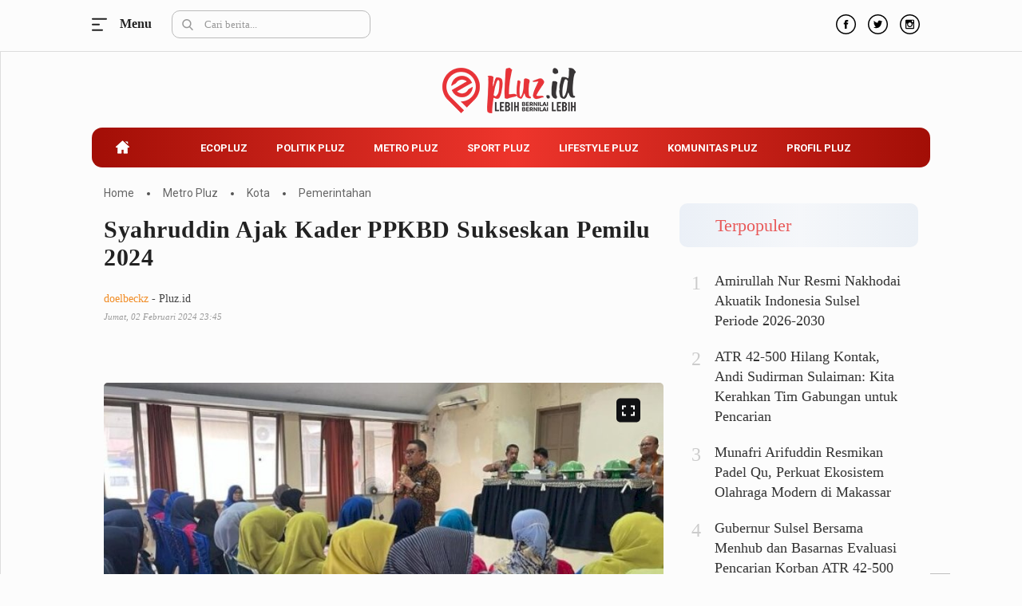

--- FILE ---
content_type: text/html; charset=UTF-8
request_url: https://pluz.id/2024/02/02/syahruddin-ajak-kader-ppkbd-sukseskan-pemilu-2024/
body_size: 13093
content:
<!DOCTYPE html> 
<html lang="id-ID"> 
<head>
<meta charset="utf-8">
<link rel="preload" href="https://pluz.id/media/cache/fvm/min/1672493830-css12f49c2f5457821d72a9ae711e97f2bcc3863a1b3bee2108b47c5968fec2a.css" as="style" media="all" /> 
<link rel="preload" href="https://pluz.id/media/cache/fvm/min/1672493830-cssf5e3cb3746c455de2a5656ab1b9d24ceb7fcba18e37d7d5ce16449fa7ab21.css" as="style" media="all" /> 
<link rel="preload" href="https://pluz.id/media/cache/fvm/min/1672493830-cssce762b701919968e47fbf1f706ee5c87ee644a77f0b682eb13a89419b5437.css" as="style" media="all" /> 
<link rel="preload" href="https://pluz.id/media/cache/fvm/min/1672493830-css2876d92e29e75b9b29e149b742cebb1559781ee0aa2ee0a496236c0c54b78.css" as="style" media="all" /> 
<link rel="preload" href="https://pluz.id/media/cache/fvm/min/1672493830-css44c1bfa08c8c4e2e994108e7ae7102ee66e250ab552b7c22c740de0342017.css" as="style" media="all" /> 
<link rel="preload" href="https://pluz.id/media/cache/fvm/min/1672493830-cssfb8ed12536d4259a16911cd6919dfd588538d94dcb8910d1b5e196d2a8380.css" as="style" media="all" /> 
<link rel="preload" href="https://pluz.id/media/cache/fvm/min/1672493830-css89dc11648a416050f6d2c8931af1cd00541c31bd55580ea4dd0b171577b06.css" as="style" media="all" /> 
<link rel="preload" href="https://pluz.id/media/cache/fvm/min/1672493830-css88755aea6ff1f7d4f973dc0eed42d3bd40e99f9f0f005d17129774cdcafa4.css" as="style" media="all" /> 
<link rel="preload" href="https://pluz.id/media/cache/fvm/min/1672493830-cssd81a1ce2b4ebe3250866c61da1f5fe38e94fd03a2f5e8e5f225970ac90855.css" as="style" media="all" /> 
<link rel="preload" href="https://pluz.id/media/cache/fvm/min/1672493830-css6fc1f0fd501b139a10db897c4a5c98a40a11de789e732b32b197d81b8d256.css" as="style" media="all" /> 
<link rel="preload" href="https://pluz.id/media/cache/fvm/min/1672493830-css7943882d1115d091b55f10c65cf28e36bf9942698a64efc4c3452df7961e9.css" as="style" media="all" />
<script data-cfasync="false">if(navigator.userAgent.match(/MSIE|Internet Explorer/i)||navigator.userAgent.match(/Trident\/7\..*?rv:11/i)){var href=document.location.href;if(!href.match(/[?&]iebrowser/)){if(href.indexOf("?")==-1){if(href.indexOf("#")==-1){document.location.href=href+"?iebrowser=1"}else{document.location.href=href.replace("#","?iebrowser=1#")}}else{if(href.indexOf("#")==-1){document.location.href=href+"&iebrowser=1"}else{document.location.href=href.replace("#","&iebrowser=1#")}}}}</script>
<script data-cfasync="false">class FVMLoader{constructor(e){this.triggerEvents=e,this.eventOptions={passive:!0},this.userEventListener=this.triggerListener.bind(this),this.delayedScripts={normal:[],async:[],defer:[]},this.allJQueries=[]}_addUserInteractionListener(e){this.triggerEvents.forEach(t=>window.addEventListener(t,e.userEventListener,e.eventOptions))}_removeUserInteractionListener(e){this.triggerEvents.forEach(t=>window.removeEventListener(t,e.userEventListener,e.eventOptions))}triggerListener(){this._removeUserInteractionListener(this),"loading"===document.readyState?document.addEventListener("DOMContentLoaded",this._loadEverythingNow.bind(this)):this._loadEverythingNow()}async _loadEverythingNow(){this._runAllDelayedCSS(),this._delayEventListeners(),this._delayJQueryReady(this),this._handleDocumentWrite(),this._registerAllDelayedScripts(),await this._loadScriptsFromList(this.delayedScripts.normal),await this._loadScriptsFromList(this.delayedScripts.defer),await this._loadScriptsFromList(this.delayedScripts.async),await this._triggerDOMContentLoaded(),await this._triggerWindowLoad(),window.dispatchEvent(new Event("wpr-allScriptsLoaded"))}_registerAllDelayedScripts(){document.querySelectorAll("script[type=fvmdelay]").forEach(e=>{e.hasAttribute("src")?e.hasAttribute("async")&&!1!==e.async?this.delayedScripts.async.push(e):e.hasAttribute("defer")&&!1!==e.defer||"module"===e.getAttribute("data-type")?this.delayedScripts.defer.push(e):this.delayedScripts.normal.push(e):this.delayedScripts.normal.push(e)})}_runAllDelayedCSS(){document.querySelectorAll("link[rel=fvmdelay]").forEach(e=>{e.setAttribute("rel","stylesheet")})}async _transformScript(e){return await this._requestAnimFrame(),new Promise(t=>{const n=document.createElement("script");let r;[...e.attributes].forEach(e=>{let t=e.nodeName;"type"!==t&&("data-type"===t&&(t="type",r=e.nodeValue),n.setAttribute(t,e.nodeValue))}),e.hasAttribute("src")?(n.addEventListener("load",t),n.addEventListener("error",t)):(n.text=e.text,t()),e.parentNode.replaceChild(n,e)})}async _loadScriptsFromList(e){const t=e.shift();return t?(await this._transformScript(t),this._loadScriptsFromList(e)):Promise.resolve()}_delayEventListeners(){let e={};function t(t,n){!function(t){function n(n){return e[t].eventsToRewrite.indexOf(n)>=0?"wpr-"+n:n}e[t]||(e[t]={originalFunctions:{add:t.addEventListener,remove:t.removeEventListener},eventsToRewrite:[]},t.addEventListener=function(){arguments[0]=n(arguments[0]),e[t].originalFunctions.add.apply(t,arguments)},t.removeEventListener=function(){arguments[0]=n(arguments[0]),e[t].originalFunctions.remove.apply(t,arguments)})}(t),e[t].eventsToRewrite.push(n)}function n(e,t){let n=e[t];Object.defineProperty(e,t,{get:()=>n||function(){},set(r){e["wpr"+t]=n=r}})}t(document,"DOMContentLoaded"),t(window,"DOMContentLoaded"),t(window,"load"),t(window,"pageshow"),t(document,"readystatechange"),n(document,"onreadystatechange"),n(window,"onload"),n(window,"onpageshow")}_delayJQueryReady(e){let t=window.jQuery;Object.defineProperty(window,"jQuery",{get:()=>t,set(n){if(n&&n.fn&&!e.allJQueries.includes(n)){n.fn.ready=n.fn.init.prototype.ready=function(t){e.domReadyFired?t.bind(document)(n):document.addEventListener("DOMContentLoaded2",()=>t.bind(document)(n))};const t=n.fn.on;n.fn.on=n.fn.init.prototype.on=function(){if(this[0]===window){function e(e){return e.split(" ").map(e=>"load"===e||0===e.indexOf("load.")?"wpr-jquery-load":e).join(" ")}"string"==typeof arguments[0]||arguments[0]instanceof String?arguments[0]=e(arguments[0]):"object"==typeof arguments[0]&&Object.keys(arguments[0]).forEach(t=>{delete Object.assign(arguments[0],{[e(t)]:arguments[0][t]})[t]})}return t.apply(this,arguments),this},e.allJQueries.push(n)}t=n}})}async _triggerDOMContentLoaded(){this.domReadyFired=!0,await this._requestAnimFrame(),document.dispatchEvent(new Event("DOMContentLoaded2")),await this._requestAnimFrame(),window.dispatchEvent(new Event("DOMContentLoaded2")),await this._requestAnimFrame(),document.dispatchEvent(new Event("wpr-readystatechange")),await this._requestAnimFrame(),document.wpronreadystatechange&&document.wpronreadystatechange()}async _triggerWindowLoad(){await this._requestAnimFrame(),window.dispatchEvent(new Event("wpr-load")),await this._requestAnimFrame(),window.wpronload&&window.wpronload(),await this._requestAnimFrame(),this.allJQueries.forEach(e=>e(window).trigger("wpr-jquery-load")),window.dispatchEvent(new Event("wpr-pageshow")),await this._requestAnimFrame(),window.wpronpageshow&&window.wpronpageshow()}_handleDocumentWrite(){const e=new Map;document.write=document.writeln=function(t){const n=document.currentScript,r=document.createRange(),i=n.parentElement;let a=e.get(n);void 0===a&&(a=n.nextSibling,e.set(n,a));const s=document.createDocumentFragment();r.setStart(s,0),s.appendChild(r.createContextualFragment(t)),i.insertBefore(s,a)}}async _requestAnimFrame(){return new Promise(e=>requestAnimationFrame(e))}static run(){const e=new FVMLoader(["keydown","mousemove","touchmove","touchstart","touchend","wheel"]);e._addUserInteractionListener(e)}}FVMLoader.run();</script>
<title>Syahruddin Ajak Kader PPKBD Sukseskan Pemilu 2024 - Pluz.id</title>
<meta http-equiv="X-UA-Compatible" content="IE=edge">
<meta name="viewport" content="width=device-width, initial-scale=1">
<meta http-equiv="X-UA-Compatible" content="IE=edge">
<meta name="robots" content="index, follow" />
<meta name="googlebot-news" content="index,follow" />
<meta name="googlebot" content="index,follow" />
<meta name="yahoobot" content="index,follow" />
<meta name="title" content="Syahruddin Ajak Kader PPKBD Sukseskan Pemilu 2024 - Pluz.id" />
<meta name="author" content="Pluz.id" lang="id">
<meta name="news_keywords" content="DPPKB Kota Makassar, Pemilu, Pemilu 2024, Pemkot Makassar, Syahruddin" />
<meta name="keywords" content="DPPKB Kota Makassar, Pemilu, Pemilu 2024, Pemkot Makassar, Syahruddin" itemprop="keywords" />
<meta name="pubdate" content="2024-02-02T23:45:15+08:00" itemprop="datePublished" />
<meta content="2024-02-02T23:45:15+08:00" itemprop="dateCreated" />
<meta name='robots' content='max-image-preview:large' />
<link rel="canonical" href="https://pluz.id/2024/02/02/syahruddin-ajak-kader-ppkbd-sukseskan-pemilu-2024/" />
<meta property="og:locale" content="id_ID" />
<meta property="og:type" content="article" />
<meta property="og:title" content="Syahruddin Ajak Kader PPKBD Sukseskan Pemilu 2024 - Pluz.id" />
<meta property="og:description" content="PLUZ.ID, MAKASSAR – Pelaksana Tugas (Plt) Kepala Dinas Pengendalian Penduduk Keluarga Berencana (DPPKB) Kota Makassar, Syahruddin, mengajak kader Pembantu Pembina Keluarga Berencana Desa (PPKBD) ikut menyukseskan Pemilu 2024. Langkah tersebut diambil untuk menindaklanjuti arahan Wali Kota Makassar, Moh Ramdhan Pomanto, terkait Pemilu 2024. Pertemuan dengan kader dilaksanakan di dua kecamatan, yakni Tamalanrea dan Biringkanaya. Syahruddin [&hellip;]" />
<meta property="og:url" content="https://pluz.id/2024/02/02/syahruddin-ajak-kader-ppkbd-sukseskan-pemilu-2024/" />
<meta property="og:site_name" content="Pluz.id" />
<meta property="article:publisher" content="https://www.facebook.com/pluzdotid" />
<meta property="article:published_time" content="2024-02-02T15:45:15+00:00" />
<meta property="article:modified_time" content="2024-07-17T11:55:28+00:00" />
<meta property="og:image" content="https://pluz.id/assets/media/upload/2024/07/Syahruddin-Bersama-Kader-PPKBD.jpg" />
<meta property="og:image:width" content="700" />
<meta property="og:image:height" content="467" />
<meta name="twitter:card" content="summary_large_image" />
<meta name="twitter:creator" content="@pluzdotid" />
<meta name="twitter:site" content="@pluzdotid" />
<meta name="twitter:label1" content="Ditulis oleh" />
<meta name="twitter:data1" content="doelbeckz" />
<meta name="twitter:label2" content="Estimasi waktu membaca" />
<meta name="twitter:data2" content="1 menit" />
<script type="application/ld+json" class="yoast-schema-graph">{"@context":"https://schema.org","@graph":[{"@type":"Organization","@id":"https://pluz.id/#organization","name":"Pluz.id","url":"https://pluz.id/","sameAs":["https://www.facebook.com/pluzdotid","https://www.instagram.com/pluzdotid","https://www.youtube.com/channel/UCIORdh44jtZD68mkAuuizhg","https://twitter.com/pluzdotid"],"logo":{"@type":"ImageObject","@id":"https://pluz.id/#logo","inLanguage":"id","url":"https://pluz.id/assets/media/upload/2020/07/logo_structure.png","contentUrl":"https://pluz.id/assets/media/upload/2020/07/logo_structure.png","width":512,"height":168,"caption":"Pluz.id"},"image":{"@id":"https://pluz.id/#logo"}},{"@type":"WebSite","@id":"https://pluz.id/#website","url":"https://pluz.id/","name":"Pluz.id","description":"Lebih Bernilai &amp; Bernilai Lebih","publisher":{"@id":"https://pluz.id/#organization"},"potentialAction":[{"@type":"SearchAction","target":{"@type":"EntryPoint","urlTemplate":"https://pluz.id/?s={search_term_string}"},"query-input":"required name=search_term_string"}],"inLanguage":"id"},{"@type":"ImageObject","@id":"https://pluz.id/2024/02/02/syahruddin-ajak-kader-ppkbd-sukseskan-pemilu-2024/#primaryimage","inLanguage":"id","url":"https://pluz.id/assets/media/upload/2024/07/Syahruddin-Bersama-Kader-PPKBD.jpg","contentUrl":"https://pluz.id/assets/media/upload/2024/07/Syahruddin-Bersama-Kader-PPKBD.jpg","width":700,"height":467,"caption":"Syahruddin . foto: istimewa"},{"@type":"WebPage","@id":"https://pluz.id/2024/02/02/syahruddin-ajak-kader-ppkbd-sukseskan-pemilu-2024/#webpage","url":"https://pluz.id/2024/02/02/syahruddin-ajak-kader-ppkbd-sukseskan-pemilu-2024/","name":"Syahruddin Ajak Kader PPKBD Sukseskan Pemilu 2024 - Pluz.id","isPartOf":{"@id":"https://pluz.id/#website"},"primaryImageOfPage":{"@id":"https://pluz.id/2024/02/02/syahruddin-ajak-kader-ppkbd-sukseskan-pemilu-2024/#primaryimage"},"datePublished":"2024-02-02T15:45:15+00:00","dateModified":"2024-07-17T11:55:28+00:00","breadcrumb":{"@id":"https://pluz.id/2024/02/02/syahruddin-ajak-kader-ppkbd-sukseskan-pemilu-2024/#breadcrumb"},"inLanguage":"id","potentialAction":[{"@type":"ReadAction","target":["https://pluz.id/2024/02/02/syahruddin-ajak-kader-ppkbd-sukseskan-pemilu-2024/"]}]},{"@type":"BreadcrumbList","@id":"https://pluz.id/2024/02/02/syahruddin-ajak-kader-ppkbd-sukseskan-pemilu-2024/#breadcrumb","itemListElement":[{"@type":"ListItem","position":1,"name":"Home","item":"https://pluz.id/"},{"@type":"ListItem","position":2,"name":"Syahruddin Ajak Kader PPKBD Sukseskan Pemilu 2024"}]},{"@type":"Article","@id":"https://pluz.id/2024/02/02/syahruddin-ajak-kader-ppkbd-sukseskan-pemilu-2024/#article","isPartOf":{"@id":"https://pluz.id/2024/02/02/syahruddin-ajak-kader-ppkbd-sukseskan-pemilu-2024/#webpage"},"author":{"@id":"https://pluz.id/#/schema/person/36c0a7f0f1cf2859c1dfc427e3bfdaec"},"headline":"Syahruddin Ajak Kader PPKBD Sukseskan Pemilu 2024","datePublished":"2024-02-02T15:45:15+00:00","dateModified":"2024-07-17T11:55:28+00:00","mainEntityOfPage":{"@id":"https://pluz.id/2024/02/02/syahruddin-ajak-kader-ppkbd-sukseskan-pemilu-2024/#webpage"},"wordCount":161,"publisher":{"@id":"https://pluz.id/#organization"},"image":{"@id":"https://pluz.id/2024/02/02/syahruddin-ajak-kader-ppkbd-sukseskan-pemilu-2024/#primaryimage"},"thumbnailUrl":"https://pluz.id/assets/media/upload/2024/07/Syahruddin-Bersama-Kader-PPKBD.jpg","keywords":["DPPKB Kota Makassar","Pemilu","Pemilu 2024","Pemkot Makassar","Syahruddin"],"articleSection":["Kota","Metro Pluz","Pemerintahan"],"inLanguage":"id"},{"@type":"Person","@id":"https://pluz.id/#/schema/person/36c0a7f0f1cf2859c1dfc427e3bfdaec","name":"doelbeckz","image":{"@type":"ImageObject","@id":"https://pluz.id/#personlogo","inLanguage":"id","url":"https://secure.gravatar.com/avatar/79b7782ddd15b6f90209f0a694258ef3?s=96&d=mm&r=g","contentUrl":"https://secure.gravatar.com/avatar/79b7782ddd15b6f90209f0a694258ef3?s=96&d=mm&r=g","caption":"doelbeckz"},"sameAs":["https://pluz.id/"],"url":"https://pluz.id/author/doelbeckz/"}]}</script>
<script type="application/ld+json">
{"@context":"https:\/\/schema.org","@type":"NewsArticle","headline":"Syahruddin Ajak Kader PPKBD Sukseskan Pemilu 2024","datePublished":"2024-02-02T23:45:15+08:00","dateModified":"2024-07-17T19:55:28+08:00","mainEntityOfPage":{"@type":"WebPage","@id":"https:\/\/pluz.id\/2024\/02\/02\/syahruddin-ajak-kader-ppkbd-sukseskan-pemilu-2024\/"},"description":"","image":{"@type":"ImageObject","url":"https:\/\/cdn.pluz.id\/imageresize\/assets\/media\/upload\/2024\/07\/Syahruddin-Bersama-Kader-PPKBD.jpg&width=800&height=500","width":800,"height":500},"author":{"@type":"Person","name":"doelbeckz"},"publisher":{"@type":"Organization","name":"Pluz.id","logo":{"@type":"ImageObject","url":"https:\/\/cdn.pluz.id\/images\/default.jpg","width":800,"height":600}}}
</script>
<link rel="alternate" type="application/rss+xml" title="Pluz.id" href="https://pluz.id/feed" hreflang="id-id" />
<meta name="geo.placename" content="Indonesia">
<meta name="geo.region" content="ID-SN">
<meta name="geo.country" content="id">
<meta name="language" content="id">
<meta name="apple-mobile-web-app-capable" content="yes">
<meta name="theme-color" content="#a20e06"> 
<link rel='stylesheet' id='classic-theme-styles-css' href='https://pluz.id/media/cache/fvm/min/1672493830-css12f49c2f5457821d72a9ae711e97f2bcc3863a1b3bee2108b47c5968fec2a.css' type='text/css' media='all' /> 
<style id='global-styles-inline-css' type='text/css' media="all">body{--wp--preset--color--black:#000000;--wp--preset--color--cyan-bluish-gray:#abb8c3;--wp--preset--color--white:#ffffff;--wp--preset--color--pale-pink:#f78da7;--wp--preset--color--vivid-red:#cf2e2e;--wp--preset--color--luminous-vivid-orange:#ff6900;--wp--preset--color--luminous-vivid-amber:#fcb900;--wp--preset--color--light-green-cyan:#7bdcb5;--wp--preset--color--vivid-green-cyan:#00d084;--wp--preset--color--pale-cyan-blue:#8ed1fc;--wp--preset--color--vivid-cyan-blue:#0693e3;--wp--preset--color--vivid-purple:#9b51e0;--wp--preset--gradient--vivid-cyan-blue-to-vivid-purple:linear-gradient(135deg,rgba(6,147,227,1) 0%,rgb(155,81,224) 100%);--wp--preset--gradient--light-green-cyan-to-vivid-green-cyan:linear-gradient(135deg,rgb(122,220,180) 0%,rgb(0,208,130) 100%);--wp--preset--gradient--luminous-vivid-amber-to-luminous-vivid-orange:linear-gradient(135deg,rgba(252,185,0,1) 0%,rgba(255,105,0,1) 100%);--wp--preset--gradient--luminous-vivid-orange-to-vivid-red:linear-gradient(135deg,rgba(255,105,0,1) 0%,rgb(207,46,46) 100%);--wp--preset--gradient--very-light-gray-to-cyan-bluish-gray:linear-gradient(135deg,rgb(238,238,238) 0%,rgb(169,184,195) 100%);--wp--preset--gradient--cool-to-warm-spectrum:linear-gradient(135deg,rgb(74,234,220) 0%,rgb(151,120,209) 20%,rgb(207,42,186) 40%,rgb(238,44,130) 60%,rgb(251,105,98) 80%,rgb(254,248,76) 100%);--wp--preset--gradient--blush-light-purple:linear-gradient(135deg,rgb(255,206,236) 0%,rgb(152,150,240) 100%);--wp--preset--gradient--blush-bordeaux:linear-gradient(135deg,rgb(254,205,165) 0%,rgb(254,45,45) 50%,rgb(107,0,62) 100%);--wp--preset--gradient--luminous-dusk:linear-gradient(135deg,rgb(255,203,112) 0%,rgb(199,81,192) 50%,rgb(65,88,208) 100%);--wp--preset--gradient--pale-ocean:linear-gradient(135deg,rgb(255,245,203) 0%,rgb(182,227,212) 50%,rgb(51,167,181) 100%);--wp--preset--gradient--electric-grass:linear-gradient(135deg,rgb(202,248,128) 0%,rgb(113,206,126) 100%);--wp--preset--gradient--midnight:linear-gradient(135deg,rgb(2,3,129) 0%,rgb(40,116,252) 100%);--wp--preset--duotone--dark-grayscale:url('#wp-duotone-dark-grayscale');--wp--preset--duotone--grayscale:url('#wp-duotone-grayscale');--wp--preset--duotone--purple-yellow:url('#wp-duotone-purple-yellow');--wp--preset--duotone--blue-red:url('#wp-duotone-blue-red');--wp--preset--duotone--midnight:url('#wp-duotone-midnight');--wp--preset--duotone--magenta-yellow:url('#wp-duotone-magenta-yellow');--wp--preset--duotone--purple-green:url('#wp-duotone-purple-green');--wp--preset--duotone--blue-orange:url('#wp-duotone-blue-orange');--wp--preset--font-size--small:13px;--wp--preset--font-size--medium:20px;--wp--preset--font-size--large:36px;--wp--preset--font-size--x-large:42px;--wp--preset--spacing--20:0.44rem;--wp--preset--spacing--30:0.67rem;--wp--preset--spacing--40:1rem;--wp--preset--spacing--50:1.5rem;--wp--preset--spacing--60:2.25rem;--wp--preset--spacing--70:3.38rem;--wp--preset--spacing--80:5.06rem}:where(.is-layout-flex){gap:.5em}body .is-layout-flow>.alignleft{float:left;margin-inline-start:0;margin-inline-end:2em}body .is-layout-flow>.alignright{float:right;margin-inline-start:2em;margin-inline-end:0}body .is-layout-flow>.aligncenter{margin-left:auto!important;margin-right:auto!important}body .is-layout-constrained>.alignleft{float:left;margin-inline-start:0;margin-inline-end:2em}body .is-layout-constrained>.alignright{float:right;margin-inline-start:2em;margin-inline-end:0}body .is-layout-constrained>.aligncenter{margin-left:auto!important;margin-right:auto!important}body .is-layout-constrained>:where(:not(.alignleft):not(.alignright):not(.alignfull)){max-width:var(--wp--style--global--content-size);margin-left:auto!important;margin-right:auto!important}body .is-layout-constrained>.alignwide{max-width:var(--wp--style--global--wide-size)}body .is-layout-flex{display:flex}body .is-layout-flex{flex-wrap:wrap;align-items:center}body .is-layout-flex>*{margin:0}:where(.wp-block-columns.is-layout-flex){gap:2em}.has-black-color{color:var(--wp--preset--color--black)!important}.has-cyan-bluish-gray-color{color:var(--wp--preset--color--cyan-bluish-gray)!important}.has-white-color{color:var(--wp--preset--color--white)!important}.has-pale-pink-color{color:var(--wp--preset--color--pale-pink)!important}.has-vivid-red-color{color:var(--wp--preset--color--vivid-red)!important}.has-luminous-vivid-orange-color{color:var(--wp--preset--color--luminous-vivid-orange)!important}.has-luminous-vivid-amber-color{color:var(--wp--preset--color--luminous-vivid-amber)!important}.has-light-green-cyan-color{color:var(--wp--preset--color--light-green-cyan)!important}.has-vivid-green-cyan-color{color:var(--wp--preset--color--vivid-green-cyan)!important}.has-pale-cyan-blue-color{color:var(--wp--preset--color--pale-cyan-blue)!important}.has-vivid-cyan-blue-color{color:var(--wp--preset--color--vivid-cyan-blue)!important}.has-vivid-purple-color{color:var(--wp--preset--color--vivid-purple)!important}.has-black-background-color{background-color:var(--wp--preset--color--black)!important}.has-cyan-bluish-gray-background-color{background-color:var(--wp--preset--color--cyan-bluish-gray)!important}.has-white-background-color{background-color:var(--wp--preset--color--white)!important}.has-pale-pink-background-color{background-color:var(--wp--preset--color--pale-pink)!important}.has-vivid-red-background-color{background-color:var(--wp--preset--color--vivid-red)!important}.has-luminous-vivid-orange-background-color{background-color:var(--wp--preset--color--luminous-vivid-orange)!important}.has-luminous-vivid-amber-background-color{background-color:var(--wp--preset--color--luminous-vivid-amber)!important}.has-light-green-cyan-background-color{background-color:var(--wp--preset--color--light-green-cyan)!important}.has-vivid-green-cyan-background-color{background-color:var(--wp--preset--color--vivid-green-cyan)!important}.has-pale-cyan-blue-background-color{background-color:var(--wp--preset--color--pale-cyan-blue)!important}.has-vivid-cyan-blue-background-color{background-color:var(--wp--preset--color--vivid-cyan-blue)!important}.has-vivid-purple-background-color{background-color:var(--wp--preset--color--vivid-purple)!important}.has-black-border-color{border-color:var(--wp--preset--color--black)!important}.has-cyan-bluish-gray-border-color{border-color:var(--wp--preset--color--cyan-bluish-gray)!important}.has-white-border-color{border-color:var(--wp--preset--color--white)!important}.has-pale-pink-border-color{border-color:var(--wp--preset--color--pale-pink)!important}.has-vivid-red-border-color{border-color:var(--wp--preset--color--vivid-red)!important}.has-luminous-vivid-orange-border-color{border-color:var(--wp--preset--color--luminous-vivid-orange)!important}.has-luminous-vivid-amber-border-color{border-color:var(--wp--preset--color--luminous-vivid-amber)!important}.has-light-green-cyan-border-color{border-color:var(--wp--preset--color--light-green-cyan)!important}.has-vivid-green-cyan-border-color{border-color:var(--wp--preset--color--vivid-green-cyan)!important}.has-pale-cyan-blue-border-color{border-color:var(--wp--preset--color--pale-cyan-blue)!important}.has-vivid-cyan-blue-border-color{border-color:var(--wp--preset--color--vivid-cyan-blue)!important}.has-vivid-purple-border-color{border-color:var(--wp--preset--color--vivid-purple)!important}.has-vivid-cyan-blue-to-vivid-purple-gradient-background{background:var(--wp--preset--gradient--vivid-cyan-blue-to-vivid-purple)!important}.has-light-green-cyan-to-vivid-green-cyan-gradient-background{background:var(--wp--preset--gradient--light-green-cyan-to-vivid-green-cyan)!important}.has-luminous-vivid-amber-to-luminous-vivid-orange-gradient-background{background:var(--wp--preset--gradient--luminous-vivid-amber-to-luminous-vivid-orange)!important}.has-luminous-vivid-orange-to-vivid-red-gradient-background{background:var(--wp--preset--gradient--luminous-vivid-orange-to-vivid-red)!important}.has-very-light-gray-to-cyan-bluish-gray-gradient-background{background:var(--wp--preset--gradient--very-light-gray-to-cyan-bluish-gray)!important}.has-cool-to-warm-spectrum-gradient-background{background:var(--wp--preset--gradient--cool-to-warm-spectrum)!important}.has-blush-light-purple-gradient-background{background:var(--wp--preset--gradient--blush-light-purple)!important}.has-blush-bordeaux-gradient-background{background:var(--wp--preset--gradient--blush-bordeaux)!important}.has-luminous-dusk-gradient-background{background:var(--wp--preset--gradient--luminous-dusk)!important}.has-pale-ocean-gradient-background{background:var(--wp--preset--gradient--pale-ocean)!important}.has-electric-grass-gradient-background{background:var(--wp--preset--gradient--electric-grass)!important}.has-midnight-gradient-background{background:var(--wp--preset--gradient--midnight)!important}.has-small-font-size{font-size:var(--wp--preset--font-size--small)!important}.has-medium-font-size{font-size:var(--wp--preset--font-size--medium)!important}.has-large-font-size{font-size:var(--wp--preset--font-size--large)!important}.has-x-large-font-size{font-size:var(--wp--preset--font-size--x-large)!important}.wp-block-navigation a:where(:not(.wp-element-button)){color:inherit}:where(.wp-block-columns.is-layout-flex){gap:2em}.wp-block-pullquote{font-size:1.5em;line-height:1.6}</style> 
<link rel="amphtml" href="https://pluz.id/2024/02/02/syahruddin-ajak-kader-ppkbd-sukseskan-pemilu-2024/amp/"> 
<link rel="android-touch-icon" href="https://cdn.pluz.id//images/logo__bm.png?v=1.0.0" /> 
<link rel="shortcut icon" href="https://cdn.pluz.id/images/logo__bm.png?v=1.0.0"> 
<link rel="shortcut icon" href="https://cdn.pluz.id/images/ico/favicon.ico" type="image/x-icon" /> 
<link rel="stylesheet" href="https://pluz.id/media/cache/fvm/min/1672493830-cssf5e3cb3746c455de2a5656ab1b9d24ceb7fcba18e37d7d5ce16449fa7ab21.css" media="all"> 
<link rel="stylesheet" href="https://pluz.id/media/cache/fvm/min/1672493830-cssce762b701919968e47fbf1f706ee5c87ee644a77f0b682eb13a89419b5437.css" media="all"> 
<link rel="stylesheet" href="https://pluz.id/media/cache/fvm/min/1672493830-css2876d92e29e75b9b29e149b742cebb1559781ee0aa2ee0a496236c0c54b78.css" media="all"> 
<link rel="stylesheet" href="https://pluz.id/media/cache/fvm/min/1672493830-css44c1bfa08c8c4e2e994108e7ae7102ee66e250ab552b7c22c740de0342017.css" media="all"> 
<link rel="stylesheet" href="https://pluz.id/media/cache/fvm/min/1672493830-cssfb8ed12536d4259a16911cd6919dfd588538d94dcb8910d1b5e196d2a8380.css" media="all"> 
<link rel="stylesheet" href="https://pluz.id/media/cache/fvm/min/1672493830-css89dc11648a416050f6d2c8931af1cd00541c31bd55580ea4dd0b171577b06.css" media="all"> 
<link rel="stylesheet" href="https://pluz.id/media/cache/fvm/min/1672493830-css88755aea6ff1f7d4f973dc0eed42d3bd40e99f9f0f005d17129774cdcafa4.css" media="all"> 
<link rel="stylesheet" type="text/css" href="https://pluz.id/media/cache/fvm/min/1672493830-cssd81a1ce2b4ebe3250866c61da1f5fe38e94fd03a2f5e8e5f225970ac90855.css" media="all"> 
<link rel="manifest" href="/manifest.json"> 
<link rel="mask-icon" href="/safari-pinned-tab.svg" color="#a20e06"> 
<link rel="manifest" href="https://pluz.id/manifest.json" /> 
<script src="https://cdn.pluz.id/assets/desktop/js/modernizr.min.js"></script>
<link rel="stylesheet" type="text/css" href="https://pluz.id/media/cache/fvm/min/1672493830-css6fc1f0fd501b139a10db897c4a5c98a40a11de789e732b32b197d81b8d256.css" media="all"> 
<link rel="stylesheet" type="text/css" href="https://pluz.id/media/cache/fvm/min/1672493830-css7943882d1115d091b55f10c65cf28e36bf9942698a64efc4c3452df7961e9.css" media="all"> 
<script async src="https://www.googletagmanager.com/gtag/js?id=UA-171396467-1"></script>
<script>
window.dataLayer = window.dataLayer || [];
function gtag() {
dataLayer.push(arguments);
}
gtag('js', new Date());
gtag('config', 'UA-171396467-1');
</script>
</head>
<body> <div id="mySidenav" class="sidenav"> <ul class="reg_kanal_nav"> <label><a title="Ecopluz" href="https://pluz.id/category/ecopluz/">Ecopluz</a></label> <li> <a title="Perbankan" href="https://pluz.id/category/ecopluz/perbankan/">Perbankan</a> </li> <li> <a title="Perhotelan" href="https://pluz.id/category/ecopluz/perhotelan/">Perhotelan</a> </li> <li> <a title="Properti" href="https://pluz.id/category/ecopluz/properti/">Properti</a> </li> <li> <a title="Belanja" href="https://pluz.id/category/ecopluz/belanja/">Belanja</a> </li> <li> <a title="Konstruksi" href="https://pluz.id/category/ecopluz/konstruksi/">Konstruksi</a> </li> <li> <a title="Kuliner" href="https://pluz.id/category/ecopluz/kuliner/">Kuliner</a> </li> <li> <a title="UMKM &amp;amp; Koperasi" href="https://pluz.id/category/ecopluz/umkm-koperasi/">UMKM &amp; Koperasi</a> </li> </ul> <ul class="reg_kanal_nav"> <label><a title="Politik Pluz" href="https://pluz.id/category/politik-pluz/">Politik Pluz</a></label> <li> <a title="KPU &amp;amp; Bawaslu" href="https://pluz.id/category/politik-pluz/kpu-bawaslu/">KPU &amp; Bawaslu</a> </li> <li> <a title="Pemilu" href="https://pluz.id/category/politik-pluz/pemilu/">Pemilu</a> </li> <li> <a title="Parlemen" href="https://pluz.id/category/politik-pluz/parlemen/">Parlemen</a> </li> <li> <a title="Partai Politik" href="https://pluz.id/category/politik-pluz/partai-politik/">Partai Politik</a> </li> <li> <a title="Pilkada" href="https://pluz.id/category/politik-pluz/pilkada/">Pilkada</a> </li> <li> <a title="Pilpres" href="https://pluz.id/category/politik-pluz/pilpres/">Pilpres</a> </li> <li> <a title="Tokoh" href="https://pluz.id/category/politik-pluz/tokoh/">Tokoh</a> </li> </ul> <ul class="reg_kanal_nav"> <label><a title="Metro Pluz" href="https://pluz.id/category/metro-pluz/">Metro Pluz</a></label> <li> <a title="Hukum &amp;amp; Kriminal" href="https://pluz.id/category/metro-pluz/hukum-kriminal/">Hukum &amp; Kriminal</a> </li> <li> <a title="Internasional" href="https://pluz.id/category/metro-pluz/internasional/">Internasional</a> </li> <li> <a title="Kota" href="https://pluz.id/category/metro-pluz/kota/">Kota</a> </li> <li> <a title="Citizen" href="https://pluz.id/category/metro-pluz/citizen/">Citizen</a> </li> <li> <a title="Nasional" href="https://pluz.id/category/metro-pluz/nasional/">Nasional</a> </li> <li> <a title="Pemerintahan" href="https://pluz.id/category/metro-pluz/pemerintahan/">Pemerintahan</a> </li> <li> <a title="Pendidikan" href="https://pluz.id/category/metro-pluz/pendidikan/">Pendidikan</a> </li> </ul> <ul class="reg_kanal_nav"> <label><a title="Sport Pluz" href="https://pluz.id/category/sport-pluz/">Sport Pluz</a></label> <li> <a title="Sepakbola" href="https://pluz.id/category/sport-pluz/sepakbola/">Sepakbola</a> </li> <li> <a title="Futsal" href="https://pluz.id/category/sport-pluz/futsal/">Futsal</a> </li> <li> <a title="MotoGP" href="https://pluz.id/category/sport-pluz/motogp/">MotoGP</a> </li> <li> <a title="Bulutangkis" href="https://pluz.id/category/sport-pluz/bulutangkis/">Bulutangkis</a> </li> <li> <a title="Tinju" href="https://pluz.id/category/sport-pluz/tinju/">Tinju</a> </li> <li> <a title="Golf" href="https://pluz.id/category/sport-pluz/golf/">Golf</a> </li> <li> <a title="Formula 1" href="https://pluz.id/category/sport-pluz/formula-1/">Formula 1</a> </li> </ul> <ul class="reg_kanal_nav"> <label><a title="Lifestyle Pluz" href="https://pluz.id/category/lifestyle-pluz/">Lifestyle Pluz</a></label> <li> <a title="Entertainment" href="https://pluz.id/category/lifestyle-pluz/entertainment/">Entertainment</a> </li> <li> <a title="Infotainment" href="https://pluz.id/category/lifestyle-pluz/infotainment/">Infotainment</a> </li> <li> <a title="Fashion" href="https://pluz.id/category/lifestyle-pluz/fashion/">Fashion</a> </li> <li> <a title="Health" href="https://pluz.id/category/lifestyle-pluz/health/">Health</a> </li> <li> <a title="Inspirasi" href="https://pluz.id/category/lifestyle-pluz/inspirasi/">Inspirasi</a> </li> <li> <a title="Parenting" href="https://pluz.id/category/lifestyle-pluz/parenting/">Parenting</a> </li> <li> <a title="Teknologi" href="https://pluz.id/category/lifestyle-pluz/teknologi/">Teknologi</a> </li> </ul> <ul class="reg_kanal_nav"> <label><a title="Komunitas Pluz" href="https://pluz.id/category/komunitas-pluz/">Komunitas Pluz</a></label> </ul> <ul class="reg_kanal_nav"> <label><a title="Profil Pluz" href="https://pluz.id/category/profil-pluz/">Profil Pluz</a></label> </ul> <ul class="reg_kanal_nav"> <label><a title="Indeks Berita" href="https://pluz.id/indeks">Indeks</a></label> </ul> </div> <div id="close_inject"></div> <header> <div class="row fix_nav"> <div class="container_inject"> <div class="col-sm-5"> <div class="rela-block top-section"> <div class="nav-button top"> <div class="abs-center nav-bars" id="burgerking"></div> <label id="menu" onclick="openNav()">Menu</label> </div> </div> <div class="search-nav hh"> <img src="https://cdn.pluz.id/assets/desktop/images/2020/search.svg" class="search_icon" alt="search" /> <input type="text" class="form-control search" placeholder="Cari berita..."></div> </div> <div class="col-sm-2" style="padding: 16px 10px;"> <a href="https://pluz.id/" id="logo_scroll" title="Pluz.id" style="display:none;"> <img src="https://cdn.pluz.id/assets/desktop/images/logo.svg" alt="logo" style="width: 100%;height: auto;max-width: 140px;" /> </a> </div> <div class="col-sm-5"> <ul class="socmed"> <li> <a href="https://www.facebook.com/pluzdotid" title="Facebook"><img src="https://cdn.pluz.id/assets/desktop/images/2020/fb-icon.svg" alt="facebook" /></a> </li> <li> <a href="https://twitter.com/pluzdotid" title="Twitter"><img src="https://cdn.pluz.id/assets/desktop/images/2020/tweet-icon.svg" alt="twitter" /></a> </li> <li class="last"> <a href="https://www.instagram.com/pluzdotid/" title="Instagram"><img src="https://cdn.pluz.id/assets/desktop/images/2020/instagram-icon.svg" alt="instagram" /></a> </li> </ul> </div> </div> </div> <div class="container" style="max-width: 1080px;"> <div class="col-sm-12" style="margin-top: 65px;text-align: center;"> <a class="logo" href="https://pluz.id/" title="Pluz.id"> <img src="https://cdn.pluz.id/assets/desktop/images/logo.svg" alt="Pluz.id" /> </a> </div> <ul class="menu" id=""> <li class="active"> <a href="https://pluz.id/" title="Home" class="change-home"> <div class="li-home"></div> </a> </li> <li> <a href="https://pluz.id/category/ecopluz/" title="Ecopluz">Ecopluz</a> </li> <li> <a href="https://pluz.id/category/politik-pluz/" title="Politik Pluz">Politik Pluz</a> </li> <li> <a href="https://pluz.id/category/metro-pluz/" title="Metro Pluz">Metro Pluz</a> </li> <li> <a href="https://pluz.id/category/sport-pluz/" title="Sport Pluz">Sport Pluz</a> </li> <li> <a href="https://pluz.id/category/lifestyle-pluz/" title="Lifestyle Pluz">Lifestyle Pluz</a> </li> <li> <a href="https://pluz.id/category/komunitas-pluz/" title="Komunitas Pluz">Komunitas Pluz</a> </li> <li> <a href="https://pluz.id/category/profil-pluz/" title="Profil Pluz">Profil Pluz</a> </li> </ul> </div> </header><div class="container" style="max-width: 1080px;"> <div class="wrapper-details"> <div class="container kanal_container"> <div class="row" style="margin:0;"> <div class="col-custom left"> <ol class="breadcrumb" itemscope itemtype="http://schema.org/BreadcrumbList"> <li itemprop="itemListElement" itemscope itemtype="http://schema.org/ListItem"> <a itemtype="http://schema.org/Thing" itemprop="item" title="Home" href="https://pluz.id/"> <breadcrumbname itemprop="name">Home</breadcrumbname> </a> 
<meta itemprop="position" content="1" /> </li> <li itemprop="itemListElement" itemscope itemtype="http://schema.org/ListItem"> <a itemtype="http://schema.org/Thing" itemprop="item" href="https://pluz.id/category/metro-pluz/" title="Metro Pluz"> <breadcrumbname itemprop="name">Metro Pluz</breadcrumbname> </a> 
<meta itemprop="position" content="2" /> </li> <li itemprop="itemListElement" itemscope itemtype="http://schema.org/ListItem"> <a itemtype="http://schema.org/Thing" itemprop="item" href="https://pluz.id/category/metro-pluz/kota/" title="Kota"> <breadcrumbname itemprop="name">Kota</breadcrumbname> </a> 
<meta itemprop="position" content="3" /> </li> <li itemprop="itemListElement" itemscope itemtype="http://schema.org/ListItem"> <a itemtype="http://schema.org/Thing" itemprop="item" href="https://pluz.id/category/metro-pluz/pemerintahan/" title="Pemerintahan"> <breadcrumbname itemprop="name">Pemerintahan</breadcrumbname> </a> 
<meta itemprop="position" content="4" /> </li> </ol> <h1 class="title-only">Syahruddin Ajak Kader PPKBD Sukseskan Pemilu 2024</h1> <div class="subtitle"> </div> <div class="author"> <div class="new-description"> <a href="https://pluz.id/author/doelbeckz/" title="doelbeckz">doelbeckz</a> - Pluz.id <span>Jumat, 02 Februari 2024 23:45</span> </div> </div> <div class="main-image"> <img id="myImg-inject" src="https://cdn.pluz.id/imageresize/assets/media/upload/2024/07/Syahruddin-Bersama-Kader-PPKBD.jpg&width=800&height=500" alt="Syahruddin . foto: istimewa" /><i class="custom-zooming zooming small" id="icon_zoom"></i> <div class="caption"> Syahruddin . foto: istimewa </div> </div> <div id="modal-zooming" class="modal-inject"> <span class="close-inject">&times;</span> <div class="modal-content-inject"> <img class="" id="img01-inject"> <div id="caption-inject"></div> </div> </div> <div class="description"> <div class="row sticky-wrapper"> <div class="col-sm-2" style="position: static;"> <div id="sticky-share2"> <div id="sticky-share"> <div class="font-size" data-font="16"> <a href="javascript:void(0)" title="A-" class="font-size-link minus">A<sup>-</sup></a><a href="javascript:void(0)" title="A+" class="font-size-link plus">A<sup>+</sup></a> </div> <div class="share"> Share <ul class="socmed" style="text-align:center;"> <li class="fb"> <a href="javascript:void(0);" onclick="sharesocmed('https://pluz.id/2024/02/02/syahruddin-ajak-kader-ppkbd-sukseskan-pemilu-2024/','fb');" title="Facebook"><i class="fab fa-facebook"></i></a> </li> <li class="tw"> <a href="javascript:void(0);" onclick="sharesocmed('Syahruddin Ajak Kader PPKBD Sukseskan Pemilu 2024 https://pluz.id/2024/02/02/syahruddin-ajak-kader-ppkbd-sukseskan-pemilu-2024/','twitter');" title="Twitter"><i class="fab fa-twitter"></i></a> </li> <li class="tl"> <a href="javascript:void(0);" onclick="sharesocmed('https://pluz.id/2024/02/02/syahruddin-ajak-kader-ppkbd-sukseskan-pemilu-2024/','telegram');" title="telegram"><i class="fab fa-telegram-plane"></i></a> </li> <li class="li"> <a href="javascript:void(0);" onclick="sharesocmed('https://pluz.id/2024/02/02/syahruddin-ajak-kader-ppkbd-sukseskan-pemilu-2024/','linkedin');" title="Linkedin"><i class="fab fa-linkedin"></i></a> </li> <li class="wa"> <a href="javascript:void(0);" onclick="sharesocmed('Syahruddin Ajak Kader PPKBD Sukseskan Pemilu 2024 : https://pluz.id/2024/02/02/syahruddin-ajak-kader-ppkbd-sukseskan-pemilu-2024/','whatsapp');" title="Whatsapp" rel="noopener"><i class="fab fa-whatsapp"></i></a> </li> </ul> </div> </div> </div> </div> <div class="col-sm-10" itemprop="articleBody"> <p><strong><a href="https://pluz.id"><img decoding="async" class="alignnone size-full wp-image-32819" src="https://pluz.id/assets/media/upload/2024/07/Syahruddin-DPPKB-Makassar-Banner-pluzid.jpg" alt="" width="750" height="374" />PLUZ.ID</a>, MAKASSAR</strong> – Pelaksana Tugas (Plt) Kepala Dinas Pengendalian Penduduk Keluarga Berencana (DPPKB) Kota Makassar, Syahruddin, mengajak kader Pembantu Pembina Keluarga Berencana Desa (PPKBD) ikut menyukseskan Pemilu 2024.</p> <p>Langkah tersebut diambil untuk menindaklanjuti arahan Wali Kota Makassar, Moh Ramdhan Pomanto, terkait Pemilu 2024.</p> <p>Pertemuan dengan kader dilaksanakan di dua kecamatan, yakni Tamalanrea dan Biringkanaya.</p> <p>Syahruddin meminta masyarakat menyukseskan pesta demokrasi di Kota Makassar. Dimana, seluruh kader PPKBD dan Sub PPKBD hingga Petugas Lapangan Keluarga Berencana (PLKB) mengajak warga sekitar lingkungan ke TPS.</p> <p>“Kita imbau mereka berpartisipasi aktif dalam Pemilu Damai, tingkatkan partisipasi pemilih, hadirkan keluarga kerabat dan warga untuk datang ke TPS,” katanya.</p> <p>Ia meminta, masyarakat agar tidak golput alias hadir pada pemilihan 14 Februari 2024 mendatang. Apalagi, partisipasi masyarakat menjadi salah satu indikator penting bagi keberhasilan Pemilu. Semakin tinggi tingkat partisipasi masyarakat, maka legitimasi Pemilu secara otomatis juga semakin baik.</p> <p>“Jadi pertemuan kita ini bentuk upaya agar partisipasi pemilih bisa meningkat di Pemilu 2024 khususnya di Kota Makassar,” tegasnya. (***)</p> <div class="baca-juga" style="display:none;"> <table> <tr> <th> Baca Juga : </th> </tr> <tr> <th> <span><a href="https://finansial.bisnis.com/read/20200618/215/1254579/98-persen-penduduk-harus-jadi-peserta-bpjs-kesehatan2024-?utm_source=Desktop&utm_medium=Artikel&utm_campaign=BacaJuga_2" target="_blank" title="98 Persen Penduduk Harus jadi Peserta BPJS Kesehatan per 2024">98 Persen Penduduk Harus jadi Peserta BPJS Kesehatan per 2024</a></span> </th> </tr> </table> </div> <div class="topik"><a title="DPPKB Kota Makassar" href="https://pluz.id/tag/dppkb-kota-makassar/">DPPKB Kota Makassar</a><a title="Pemilu" href="https://pluz.id/tag/pemilu/">Pemilu</a><a title="Pemilu 2024" href="https://pluz.id/tag/pemilu-2024/">Pemilu 2024</a><a title="Pemkot Makassar" href="https://pluz.id/tag/pemkot-makassar/">Pemkot Makassar</a><a title="Syahruddin" href="https://pluz.id/tag/syahruddin/">Syahruddin</a></div> </div> </div> </div> <div class="widget emoticon"></div> <div class="pd-bottom-15"> <div class="heading-comment" id="jml-komentar" style="width: 100%; text-align: center;"> <div id="fb-root"></div> 
<script async defer crossorigin="anonymous" src="https://connect.facebook.net/en_US/sdk.js#xfbml=1&version=v7.0&appId=280724679804793&autoLogAppEvents=1"></script>
<style media="all">.fb_iframe_widget_fluid_desktop iframe{min-width:100%}</style> <div class="fb-comments" data-width="100%" data-href="https://pluz.id/2024/02/02/syahruddin-ajak-kader-ppkbd-sukseskan-pemilu-2024/" data-numposts="7"></div> </div> <div class="clearfix"></div> </div> <div class="pd-bottom-30" id="comment-box"></div> <div class="wrapper-list-news"> <div class=""> <div class="row"> <div class=""> <div class="title-heading-little"> <h1>Artikel Terkait</h1> </div> <ul class="list-news style3"> <li style="margin: 5px 0;"> <div class="col-sm-6"> <a class="overlay img-responsive terkait" href="https://pluz.id/2026/01/19/serah-terima-lhp-bpk-munafri-arifuddin-tegaskan-komitmen-jalankan-tata-kelola-pemerintah-akuntabel/" title="Serah Terima LHP BPK, Munafri Arifuddin Tegaskan Komitmen Jalankan Tata Kelola Pemerintah Akuntabel"> <img src="https://cdn.pluz.id/imageresize/assets/media/upload/2026/01/Appi-Serah-Terima-LHP-BPK-pluzid.jpg&width=277&height=183" alt="Serah Terima LHP BPK, Munafri Arifuddin Tegaskan Komitmen Jalankan Tata Kelola Pemerintah Akuntabel" width="277" height="183" class="img-responsive" style="border-radius: 15px;" /> </a> <a class="link terkait" title="Serah Terima LHP BPK, Munafri Arifuddin Tegaskan Komitmen Jalankan Tata Kelola Pemerintah Akuntabel" href="https://pluz.id/2026/01/19/serah-terima-lhp-bpk-munafri-arifuddin-tegaskan-komitmen-jalankan-tata-kelola-pemerintah-akuntabel/">Serah Terima LHP BPK, Munafri Arifuddin Tegaskan Komitmen Jalankan Tata Kelola Pemerintah Akuntabel</a> </div> <div class="col-sm-6"> <a class="overlay img-responsive terkait" href="https://pluz.id/2026/01/19/munafri-arifuddin-tekankan-pentingnya-legalitas-wakaf-dan-pengelolaan-masjid/" title="Munafri Arifuddin Tekankan Pentingnya Legalitas Wakaf dan Pengelolaan Masjid"> <img src="https://cdn.pluz.id/imageresize/assets/media/upload/2026/01/Appi-Pengelolaan-Masjid-pluzid.jpg&width=277&height=183" alt="Munafri Arifuddin Tekankan Pentingnya Legalitas Wakaf dan Pengelolaan Masjid" width="277" height="183" class="img-responsive" style="border-radius: 15px;" /> </a> <a class="link terkait" title="Munafri Arifuddin Tekankan Pentingnya Legalitas Wakaf dan Pengelolaan Masjid" href="https://pluz.id/2026/01/19/munafri-arifuddin-tekankan-pentingnya-legalitas-wakaf-dan-pengelolaan-masjid/">Munafri Arifuddin Tekankan Pentingnya Legalitas Wakaf dan Pengelolaan Masjid</a> </div> <div class="col-sm-6"> <a class="overlay img-responsive terkait" href="https://pluz.id/2026/01/18/munafri-arifuddin-resmikan-padel-qu-perkuat-ekosistem-olahraga-modern-di-makassar/" title="Munafri Arifuddin Resmikan Padel Qu, Perkuat Ekosistem Olahraga Modern di Makassar"> <img src="https://cdn.pluz.id/imageresize/assets/media/upload/2026/01/Appi-Resmikan-Padel-Qu-pluzid.jpg&width=277&height=183" alt="Munafri Arifuddin Resmikan Padel Qu, Perkuat Ekosistem Olahraga Modern di Makassar" width="277" height="183" class="img-responsive" style="border-radius: 15px;" /> </a> <a class="link terkait" title="Munafri Arifuddin Resmikan Padel Qu, Perkuat Ekosistem Olahraga Modern di Makassar" href="https://pluz.id/2026/01/18/munafri-arifuddin-resmikan-padel-qu-perkuat-ekosistem-olahraga-modern-di-makassar/">Munafri Arifuddin Resmikan Padel Qu, Perkuat Ekosistem Olahraga Modern di Makassar</a> </div> <div class="col-sm-6"> <a class="overlay img-responsive terkait" href="https://pluz.id/2026/01/18/perbanas-sulsel-salurkan-csr-untuk-umkm-di-cfd-sudirman/" title="Perbanas Sulsel Salurkan CSR untuk UMKM di CFD Sudirman"> <img src="https://cdn.pluz.id/imageresize/assets/media/upload/2026/01/Appi-CSR-Perbanas-Sulsel-pluzid.jpg&width=277&height=183" alt="Perbanas Sulsel Salurkan CSR untuk UMKM di CFD Sudirman" width="277" height="183" class="img-responsive" style="border-radius: 15px;" /> </a> <a class="link terkait" title="Perbanas Sulsel Salurkan CSR untuk UMKM di CFD Sudirman" href="https://pluz.id/2026/01/18/perbanas-sulsel-salurkan-csr-untuk-umkm-di-cfd-sudirman/">Perbanas Sulsel Salurkan CSR untuk UMKM di CFD Sudirman</a> </div> <div class="col-sm-6"> <a class="overlay img-responsive terkait" href="https://pluz.id/2026/01/18/munafri-arifuddin-tegaskan-komitmen-lestarikan-pencak-silat/" title="Munafri Arifuddin Tegaskan Komitmen Lestarikan Pencak Silat"> <img src="https://cdn.pluz.id/imageresize/assets/media/upload/2026/01/Appi-Lestarikan-Pencak-Silat-pluzid.jpg&width=277&height=183" alt="Munafri Arifuddin Tegaskan Komitmen Lestarikan Pencak Silat" width="277" height="183" class="img-responsive" style="border-radius: 15px;" /> </a> <a class="link terkait" title="Munafri Arifuddin Tegaskan Komitmen Lestarikan Pencak Silat" href="https://pluz.id/2026/01/18/munafri-arifuddin-tegaskan-komitmen-lestarikan-pencak-silat/">Munafri Arifuddin Tegaskan Komitmen Lestarikan Pencak Silat</a> </div> <div class="col-sm-6"> <a class="overlay img-responsive terkait" href="https://pluz.id/2026/01/17/atr-42-500-hilang-kontak-munafri-arifuddin-kerahkan-bpbd-makassar/" title="ATR 42-500 Hilang Kontak, Munafri Arifuddin Kerahkan BPBD Makassar"> <img src="https://cdn.pluz.id/imageresize/assets/media/upload/2026/01/ATR-42-500-Hilang-Kontak-BPBD-Makassar-pluzid.jpg&width=277&height=183" alt="ATR 42-500 Hilang Kontak, Munafri Arifuddin Kerahkan BPBD Makassar" width="277" height="183" class="img-responsive" style="border-radius: 15px;" /> </a> <a class="link terkait" title="ATR 42-500 Hilang Kontak, Munafri Arifuddin Kerahkan BPBD Makassar" href="https://pluz.id/2026/01/17/atr-42-500-hilang-kontak-munafri-arifuddin-kerahkan-bpbd-makassar/">ATR 42-500 Hilang Kontak, Munafri Arifuddin Kerahkan BPBD Makassar</a> </div> </li> </ul> <br> <br> <div class="title-heading-little" style="margin-bottom: 10px;"> <h1>Berita Terkini Lainnya</h1> </div> <ul class="list-news style3"> <li> <div class="col-sm-4"> <a href="https://pluz.id/2026/01/19/upacara-hari-kesadaran-nasional-staf-ahli-gubernur-sulsel-hkn-bukan-sekadar-rutinitas-seremonial/" class="icon overlay img-responsive" title="Upacara Hari Kesadaran Nasional, Staf Ahli Gubernur Sulsel: HKN Bukan Sekadar Rutinitas Seremonial"> <img src="https://cdn.pluz.id/imageresize/assets/media/upload/2026/01/Since-Erna-Lamba-Upacara-HKN-pluzid.jpg&width=277&height=183" alt="Upacara Hari Kesadaran Nasional, Staf Ahli Gubernur Sulsel: HKN Bukan Sekadar Rutinitas Seremonial" class="img-responsive" width="285" height="190" /> </a> </div> <div class="col-sm-8"> <h2 style="margin-top: 40px;"> <a title="Upacara Hari Kesadaran Nasional, Staf Ahli Gubernur Sulsel: HKN Bukan Sekadar Rutinitas Seremonial" href="https://pluz.id/2026/01/19/upacara-hari-kesadaran-nasional-staf-ahli-gubernur-sulsel-hkn-bukan-sekadar-rutinitas-seremonial/">Upacara Hari Kesadaran Nasional, Staf Ahli Gubernur Sulsel: HKN Bukan Sekadar Rutinitas Seremonial</a> </h2> <div class="wrapper-description"> <div class="channel width-list-market-small1"> <a href="https://pluz.id/category/metro-pluz/" class="btn btn-yellow" title="Metro Pluz">Metro Pluz</a> <div class="date">5 Jam lalu</div> </div> <div class="description width-list-market-small2" style="margin: 0;padding-left: 0;"> PLUZ.ID, MAKASSAR &#8211; Staf Ahli Gubernur Sulsel Bidang Ekonomi Kerakyatan, Since Erna Lamba, memimpin Upacara Hari Kesadaran Nasional (HKN) yang d... </div> </div> </div> </li> <li> <div class="col-sm-4"> <a href="https://pluz.id/2026/01/19/serah-terima-lhp-bpk-munafri-arifuddin-tegaskan-komitmen-jalankan-tata-kelola-pemerintah-akuntabel/" class="icon overlay img-responsive" title="Serah Terima LHP BPK, Munafri Arifuddin Tegaskan Komitmen Jalankan Tata Kelola Pemerintah Akuntabel"> <img src="https://cdn.pluz.id/imageresize/assets/media/upload/2026/01/Appi-Serah-Terima-LHP-BPK-pluzid.jpg&width=277&height=183" alt="Serah Terima LHP BPK, Munafri Arifuddin Tegaskan Komitmen Jalankan Tata Kelola Pemerintah Akuntabel" class="img-responsive" width="285" height="190" /> </a> </div> <div class="col-sm-8"> <h2 style="margin-top: 40px;"> <a title="Serah Terima LHP BPK, Munafri Arifuddin Tegaskan Komitmen Jalankan Tata Kelola Pemerintah Akuntabel" href="https://pluz.id/2026/01/19/serah-terima-lhp-bpk-munafri-arifuddin-tegaskan-komitmen-jalankan-tata-kelola-pemerintah-akuntabel/">Serah Terima LHP BPK, Munafri Arifuddin Tegaskan Komitmen Jalankan Tata Kelola Pemerintah Akuntabel</a> </h2> <div class="wrapper-description"> <div class="channel width-list-market-small1"> <a href="https://pluz.id/category/metro-pluz/" class="btn btn-yellow" title="Metro Pluz">Metro Pluz</a> <div class="date">6 Jam lalu</div> </div> <div class="description width-list-market-small2" style="margin: 0;padding-left: 0;"> PLUZ.ID, MAKASSAR &#8211; Pemerintah Kota (Pemkot) Makassar kembali menegaskan komitmennya dalam mewujudkan tata kelola pemerintahan yang akuntabel, t... </div> </div> </div> </li> <li> <div class="col-sm-4"> <a href="https://pluz.id/2026/01/19/munafri-arifuddin-tekankan-pentingnya-legalitas-wakaf-dan-pengelolaan-masjid/" class="icon overlay img-responsive" title="Munafri Arifuddin Tekankan Pentingnya Legalitas Wakaf dan Pengelolaan Masjid"> <img src="https://cdn.pluz.id/imageresize/assets/media/upload/2026/01/Appi-Pengelolaan-Masjid-pluzid.jpg&width=277&height=183" alt="Munafri Arifuddin Tekankan Pentingnya Legalitas Wakaf dan Pengelolaan Masjid" class="img-responsive" width="285" height="190" /> </a> </div> <div class="col-sm-8"> <h2 style="margin-top: 40px;"> <a title="Munafri Arifuddin Tekankan Pentingnya Legalitas Wakaf dan Pengelolaan Masjid" href="https://pluz.id/2026/01/19/munafri-arifuddin-tekankan-pentingnya-legalitas-wakaf-dan-pengelolaan-masjid/">Munafri Arifuddin Tekankan Pentingnya Legalitas Wakaf dan Pengelolaan Masjid</a> </h2> <div class="wrapper-description"> <div class="channel width-list-market-small1"> <a href="https://pluz.id/category/metro-pluz/" class="btn btn-yellow" title="Metro Pluz">Metro Pluz</a> <div class="date">9 Jam lalu</div> </div> <div class="description width-list-market-small2" style="margin: 0;padding-left: 0;"> PLUZ.ID, MAKASSAR&#8211; Wali Kota Makassar, Munafri Arifuddin, menekankan pentingnya pengelolaan masjid yang profesional, legal, dan berorientasi pad... </div> </div> </div> </li> <li> <div class="col-sm-4"> <a href="https://pluz.id/2026/01/19/gubernur-sulsel-bersama-menhub-dan-basarnas-evaluasi-pencarian-korban-atr-42-500/" class="icon overlay img-responsive" title="Gubernur Sulsel Bersama Menhub dan Basarnas Evaluasi Pencarian Korban ATR 42-500"> <img src="https://cdn.pluz.id/imageresize/assets/media/upload/2026/01/Andi-Sudirman-Pencarian-Korban-ATR-42-500.pluzid.jpg&width=277&height=183" alt="Gubernur Sulsel Bersama Menhub dan Basarnas Evaluasi Pencarian Korban ATR 42-500" class="img-responsive" width="285" height="190" /> </a> </div> <div class="col-sm-8"> <h2 style="margin-top: 40px;"> <a title="Gubernur Sulsel Bersama Menhub dan Basarnas Evaluasi Pencarian Korban ATR 42-500" href="https://pluz.id/2026/01/19/gubernur-sulsel-bersama-menhub-dan-basarnas-evaluasi-pencarian-korban-atr-42-500/">Gubernur Sulsel Bersama Menhub dan Basarnas Evaluasi Pencarian Korban ATR 42-500</a> </h2> <div class="wrapper-description"> <div class="channel width-list-market-small1"> <a href="https://pluz.id/category/metro-pluz/" class="btn btn-yellow" title="Metro Pluz">Metro Pluz</a> <div class="date">10 Jam lalu</div> </div> <div class="description width-list-market-small2" style="margin: 0;padding-left: 0;"> PLUZ.ID, MAKASSAR &#8211; Gubernur Sulsel, Andi Sudirman Sulaiman bersama Menteri Perhubungan RI Dudy Purwagandhi, Kepala Basarnas Marsda TNI Mohammad... </div> </div> </div> </li> </ul> <div class="btn-loadmore"> <a href="https://pluz.id/indeks" class="btn">Berita Lainnya &nbsp; <img src="https://cdn.pluz.id/assets/desktop/images/arrow-loadmore.svg" class="Load More" /></a> </div> </div> </div> </div> </div> </div> <div class="col-custom right" style="padding: 0;max-width: 300px;float: right;"> <div class='widget banner no-pt'> </div> <div class=""> <div class="title-heading" style="color: #E85959;padding: 15.6px 45px;margin-bottom: 20px;"> <h1 style="font-size: 22px;">Terpopuler</h1> </div> </div> <ul class="tpopuler" style="margin-bottom: 15px;"> <li> <a href="https://pluz.id/2026/01/17/amirullah-nur-resmi-nakhodai-akuatik-indonesia-sulsel-periode-2026-2030/" title="Amirullah Nur Resmi Nakhodai Akuatik Indonesia Sulsel Periode 2026-2030">Amirullah Nur Resmi Nakhodai Akuatik Indonesia Sulsel Periode 2026-2030 </a> </li> <li> <a href="https://pluz.id/2026/01/17/atr-42-500-hilang-kontak-andi-sudirman-sulaiman-kita-kerahkan-tim-gabungan-untuk-pencarian/" title="ATR 42-500 Hilang Kontak, Andi Sudirman Sulaiman: Kita Kerahkan Tim Gabungan untuk Pencarian">ATR 42-500 Hilang Kontak, Andi Sudirman Sulaiman: Kita Kerahkan Tim Gabungan untuk Pencarian </a> </li> <li> <a href="https://pluz.id/2026/01/18/munafri-arifuddin-resmikan-padel-qu-perkuat-ekosistem-olahraga-modern-di-makassar/" title="Munafri Arifuddin Resmikan Padel Qu, Perkuat Ekosistem Olahraga Modern di Makassar">Munafri Arifuddin Resmikan Padel Qu, Perkuat Ekosistem Olahraga Modern di Makassar </a> </li> <li> <a href="https://pluz.id/2026/01/19/gubernur-sulsel-bersama-menhub-dan-basarnas-evaluasi-pencarian-korban-atr-42-500/" title="Gubernur Sulsel Bersama Menhub dan Basarnas Evaluasi Pencarian Korban ATR 42-500">Gubernur Sulsel Bersama Menhub dan Basarnas Evaluasi Pencarian Korban ATR 42-500 </a> </li> <li> <a href="https://pluz.id/2026/01/18/perbanas-sulsel-salurkan-csr-untuk-umkm-di-cfd-sudirman/" title="Perbanas Sulsel Salurkan CSR untuk UMKM di CFD Sudirman">Perbanas Sulsel Salurkan CSR untuk UMKM di CFD Sudirman </a> </li> <li> <a href="https://pluz.id/2026/01/18/pemkab-gowa-apresiasi-bantuan-alsintan-kementan-untuk-penguatan-pertanian/" title="Pemkab Gowa Apresiasi Bantuan Alsintan Kementan untuk Penguatan Pertanian">Pemkab Gowa Apresiasi Bantuan Alsintan Kementan untuk Penguatan Pertanian </a> </li> <li> <a href="https://pluz.id/2026/01/19/upacara-hari-kesadaran-nasional-staf-ahli-gubernur-sulsel-hkn-bukan-sekadar-rutinitas-seremonial/" title="Upacara Hari Kesadaran Nasional, Staf Ahli Gubernur Sulsel: HKN Bukan Sekadar Rutinitas Seremonial">Upacara Hari Kesadaran Nasional, Staf Ahli Gubernur Sulsel: HKN Bukan Sekadar Rutinitas Seremonial </a> </li> <li> <a href="https://pluz.id/2026/01/17/atr-42-500-hilang-kontak-munafri-arifuddin-kerahkan-bpbd-makassar/" title="ATR 42-500 Hilang Kontak, Munafri Arifuddin Kerahkan BPBD Makassar">ATR 42-500 Hilang Kontak, Munafri Arifuddin Kerahkan BPBD Makassar </a> </li> <li> <a href="https://pluz.id/2026/01/18/munafri-arifuddin-tegaskan-komitmen-lestarikan-pencak-silat/" title="Munafri Arifuddin Tegaskan Komitmen Lestarikan Pencak Silat">Munafri Arifuddin Tegaskan Komitmen Lestarikan Pencak Silat </a> </li> <li> <a href="https://pluz.id/2026/01/19/serah-terima-lhp-bpk-munafri-arifuddin-tegaskan-komitmen-jalankan-tata-kelola-pemerintah-akuntabel/" title="Serah Terima LHP BPK, Munafri Arifuddin Tegaskan Komitmen Jalankan Tata Kelola Pemerintah Akuntabel">Serah Terima LHP BPK, Munafri Arifuddin Tegaskan Komitmen Jalankan Tata Kelola Pemerintah Akuntabel </a> </li> <li> <a href="https://pluz.id/2026/01/19/munafri-arifuddin-tekankan-pentingnya-legalitas-wakaf-dan-pengelolaan-masjid/" title="Munafri Arifuddin Tekankan Pentingnya Legalitas Wakaf dan Pengelolaan Masjid">Munafri Arifuddin Tekankan Pentingnya Legalitas Wakaf dan Pengelolaan Masjid </a> </li> </ul> <div class='widget banner'> </div> <ul class="hotopic"> <label>HOT TOPIC</label> <li> <a href="https://pluz.id/tag/pemkot-makassar/">Pemkot Makassar</a> </li> <li> <a href="https://pluz.id/tag/pemprov-sulsel/">Pemprov Sulsel</a> </li> <li> <a href="https://pluz.id/tag/wali-kota-makassar/">Wali Kota Makassar</a> </li> <li> <a href="https://pluz.id/tag/gubernur-sulsel/">Gubernur Sulsel</a> </li> <li> <a href="https://pluz.id/tag/andi-sudirman-sulaiman/">Andi Sudirman Sulaiman</a> </li> </ul> <div class='widget banner'> </div> </div> </div> </div> </div> <br /> </div> <footer class="no-margin"> <div class="container" style="max-width: 1080px;border-top: 1px solid #ddd;padding: 20px 0 0 0;"> <div class="row"> <div class="col-sm-3"> <a href="https://pluz.id/" title="Home"> <img src="https://cdn.pluz.id/assets/desktop/images/logo-footer.svg" class="" alt="Pluz.id" title="Pluz.id" /> </a> <div class="copyright">Copyright © 2020 - 2026 - Pluz.id.</div> </div> <div class="col-sm-9"> <div class="link text-right"> <a href="https://pluz.id/about-us" title="Tentang Pluz.id">Tentang Kami</a> <a href="https://pluz.id/redaksi" title="Redaksi Pluz.id">Redaksi</a> <a href="https://pluz.id/contact-us" title="Kontak Pluz.id">Kontak Kami</a> <a href="https://pluz.id/kebijakan-privasi" title="Kontak Pluz.id">Privacy Policy</a> <a href="https://pluz.id/pedoman-media-siber" title="Pedoman Media Siber">Pedoman Media Siber</a> </div> </div> </div> </div> </footer> <a href="#" id="back-to-top" title="Back to top" class="txt-decor-none"> <img src="https://cdn.pluz.id/assets/desktop/images/arrow-top.svg" style="height: 24px;width: 14px;" /><span style="font-size:12px; display:block; margin-top:0;">To top</span> </a> 
<script type="text/javascript" src="https://cdnjs.cloudflare.com/ajax/libs/jquery/1.9.0/jquery.min.js"></script>
<script type="text/javascript" src="https://cdnjs.cloudflare.com/ajax/libs/twitter-bootstrap/3.2.0/js/bootstrap.min.js"></script>
<script type="text/javascript" src="https://cdnjs.cloudflare.com/ajax/libs/jquery.sticky/1.0/jquery.sticky.min.js"></script>
<script type="text/javascript" src="https://cdnjs.cloudflare.com/ajax/libs/slick-carousel/1.9.0/slick.min.js"></script>
<script type="text/javascript" src="https://cdnjs.cloudflare.com/ajax/libs/vanilla-lazyload/12.3.0/lazyload.min.js"></script>
<script type="text/javascript" src="https://cdnjs.cloudflare.com/ajax/libs/sticky-kit/1.1.3/sticky-kit.min.js"></script>
<script type="text/javascript" src="https://cdnjs.cloudflare.com/ajax/libs/jquery-loading-overlay/1.4.1/loadingoverlay.min.js"></script>
<script type="text/javascript">
var BASEURL = 'https://pluz.id/';
</script>
<script type="text/javascript" src="https://cdn.pluz.id/assets/desktop/js/vendor.min.js"></script>
<script>
var lazyLoadInstance = new LazyLoad({
elements_selector: ".lazy"
});
</script>
<style type="text/css" media="all">#bottomzone{position:fixed;width:100%;bottom:0;z-index:99999}.close-btn{width:100%;max-width:1240px;margin:0 auto;text-align:right;height:32px}.x1{background-color:#272727;top:17px;transform:rotate(405deg);width:15px;height:3px;position:relative;display:inline-block}.x2{background-color:#272727;top:-5px;transform:rotate(-405deg);width:15px;height:3px;position:relative;display:inline-block}.close-ads{display:inline-block;width:20px}.bg-close{background-color:#ffd22f;padding:5px 10px 2px 10px;border-top-left-radius:5px;border-top-right-radius:5px;color:#272727;position:relative;top:-12px}.bg-close:hover{color:#272727!important}</style> <div class="wrapper" id="bottomzone"> <div class="box_close"> <div class="close-btn new"> <a href="javascript:;" title="Close" class="bg-close"> <div class="close-ads"> <div class="x1"></div> <div class="x2"></div> </div> </a> </div> </div> <div id='div-gpt-ad-sticky' class='main-bottom-banner' style="text-align:center;display:none;"> <img src="https://picsum.photos/id/3/1100/90" /> </div> </div> 
<script type="text/javascript">
$(function() {
$('.close-btn').click(function() {
$('#bottomzone').fadeOut(10);
});
});
$(".btn_close").click(function() {
$(".big_ads_hl").removeClass("selected");
});
</script>
<script type="text/javascript" src="https://cdn.pluz.id/assets/desktop/js/img-zoom.js"></script>
<link rel="stylesheet" href="https://pluz.id/media/cache/fvm/min/1672493830-css88755aea6ff1f7d4f973dc0eed42d3bd40e99f9f0f005d17129774cdcafa4.css" media="all"> 
<script type="text/javascript" src="https://cdn.pluz.id/assets/desktop/vendor/flickity/Flickity.js"></script>
<script type="text/javascript">
$(function() {
$('.search').keypress(function(e) {
if (e.which == 13) location.href = 'https://pluz.id/?s=' + $(this).val().replace(/\s+/g, '+');
});
});
$(".btn_close").click(function() {
$(".big_ads_hl").removeClass("selected");
});
</script>
<script>
function openNav() {
if (document.getElementById("mySidenav").style.width > '0px') {
document.getElementById("mySidenav").style.width = "0px";
document.getElementById("bodyclose-inject").style.width = "0px";
} else {
document.getElementById("mySidenav").style.width = "340px";
document.getElementById("bodyclose-inject").style.width = "100%";
document.getElementById("bodyclose-inject").style.height = "100%";
}
}
</script>
<script defer src="https://static.cloudflareinsights.com/beacon.min.js/vcd15cbe7772f49c399c6a5babf22c1241717689176015" integrity="sha512-ZpsOmlRQV6y907TI0dKBHq9Md29nnaEIPlkf84rnaERnq6zvWvPUqr2ft8M1aS28oN72PdrCzSjY4U6VaAw1EQ==" data-cf-beacon='{"version":"2024.11.0","token":"04845084dc2b4ed2b71bf8ea026b85c4","r":1,"server_timing":{"name":{"cfCacheStatus":true,"cfEdge":true,"cfExtPri":true,"cfL4":true,"cfOrigin":true,"cfSpeedBrain":true},"location_startswith":null}}' crossorigin="anonymous"></script>
</body> 
</html>

--- FILE ---
content_type: text/css
request_url: https://pluz.id/media/cache/fvm/min/1672493830-css44c1bfa08c8c4e2e994108e7ae7102ee66e250ab552b7c22c740de0342017.css
body_size: -398
content:
/* https://cdn.pluz.id/assets/desktop/css/premium/premium-popup.css */
#premium-popup .premium-box{text-align:center;padding-top:100px}#premium-popup .premium-box .premium-relative{display:inline-block;position:relative}#premium-popup .premium-box .premium-relative span.notif-close{position:absolute;bottom:43px;background:#f2994a;color:#fff;font-size:15px;padding:10px;width:250px;border-radius:5px;left:50%;transform:translate(-50%,0);cursor:pointer}#premium-popup .premium-box .premium-relative span.txt{position:absolute;margin:0!important;left:50%;transform:translate(-50%,0);bottom:92px;font-size:14px}#premium-popup .premium-box .premium-relative img.mt-30{margin:0!important;padding:0!important}#premium-popup .premium-box .premium-relative img.comp{position:absolute;margin:0!important;left:50%;transform:translate(-50%,-60%);top:50%}

--- FILE ---
content_type: text/css
request_url: https://pluz.id/media/cache/fvm/min/1672493830-css7943882d1115d091b55f10c65cf28e36bf9942698a64efc4c3452df7961e9.css
body_size: 341
content:
/* https://cdn.pluz.id/assets/desktop/css/opini-style-v1.css */
a{text-decoration:none}.new-author{position:relative;border:1px solid #ececec;border-radius:10px;width:100%;height:auto;margin:20px 0 30px;padding:20px 0}.new-author .col-md-3{text-align:center;-webkit-text-align:center;-moz-text-align:center;-o-text-align:center}.new-author .col-md-3 img{width:120px;height:120px;object-fit:cover;border-radius:120px;border:1px solid #49b1d2}.new-author .new-author-detail{padding-left:0;font-family:arial1!important}.new-author .new-author-detail h3{font-size:18px;color:#53b2f8;font-weight:100}.new-author .new-author-detail span{font-size:14px;color:#333}.new-author .new-author-detail label{font-size:14px;color:#666;padding:10px 0;font-weight:100}.new-author .new-author-detail a img{width:30px;height:30px}.new-author .new-author-detail .new-author-btn{color:#fff;background:#6f86d6;border-radius:5px;padding:7px 15px;font-size:14px;font-weight:300;margin-left:10px}.new-opini{font-family:gothic;font-size:20px;color:#333}.new-opini .col-md-6 .search-nav{margin:unset!important;display:inline-block}.new-opini .col-md-6 .search-nav input{border-radius:10px;margin:0!important;outline:none;box-shadow:none}.new-opini .col-md-6 .search-nav input:focus{outline:none;box-shadow:none;border-color:#bbb}.search-nav.all .search_icon_opini{position:absolute;top:10px;right:15px;color:#999;width:14px;height:14px}.new-opini label{font-size:14px;font-family:arial1;font-weight:100;color:#333;padding:15px}.new-opini-detail{margin:0}.new-opini-detail .new-opini-profile{text-align:center;-webkit-text-align:center;-moz-text-align:center;-o-text-align:center}.new-opini-detail .new-opini-profile img{width:120px;height:120px;border-radius:120px;object-fit:cover;border:1px solid #49b1d2}.new-opini-detail .new-opini-profile h3{font-size:18px;color:#53b2f8;font-weight:400;margin-top:15px}.new-opini-detail .new-opini-profile span{font-size:14px;color:#666}.new-opini-links{border:1px solid #ececec;border-radius:10px;margin:20px 0;padding:15px 0;color:#61677b;font-size:15px;font-weight:400}.new-opini-links .col-md-1{padding:0 0 0 15px;text-align:center;-webkit-text-align:center;-moz-text-align:center;-o-text-align:center}.new-opini-links .col-md-1 a img{width:40px;height:40px}.new-opini-links .col-md-11 label{font-weight:100}li.other-opini .other-opini-title .col-md-6{padding:0;height:54px;color:#6f86d6}li.other-opini .other-opini-title .col-md-6:last-child{text-align:right;-webkit-text-align:right;-moz-text-align:right;-o-text-align:right;padding-top:16px}li.other-opini .other-opini-title .col-md-6 a,li.other-opini .other-opini-title .col-md-6 a:hover{color:#6f86d6}li.other-opini .other-opini-artikel{padding:0!important;margin:0!important}li.other-opini .other-opini-artikel .col-md-6 .box-artikel{border-radius:15px;border:1px solid #ececec;margin:5px;width:362px;padding:20px 5px}li.other-opini .other-opini-artikel .col-md-6 .box-artikel .row{margin:0 0 10px}li.other-opini .other-opini-artikel .col-md-6:first-child{padding-left:0;padding-right:5px}li.other-opini .other-opini-artikel .col-md-6:first-child .box-artikel{margin-left:0}li.other-opini .other-opini-artikel .col-md-6:last-child{padding-right:0;padding-left:5px}li.other-opini .other-opini-artikel .col-md-6 .box-artikel .row .col-md-10{color:#555}li.other-opini .other-opini-artikel .col-md-6 .box-artikel .row .col-md-2{padding:0}li.other-opini .other-opini-artikel .col-md-6 .box-artikel .row .col-md-2 img{width:50px;height:50px;border-radius:100px;object-fit:cover}li.other-opini .other-opini-artikel .bar{margin:0 0 8px}li.other-opini .other-opini-artikel .col-md-6 .box-artikel .new-author-btn{font-size:14px}li.other-opini .other-opini-artikel .col-md-6 .box-artikel a,li.other-opini .other-opini-artikel .col-md-6 .box-artikel a:hover{color:#6f86d6}.new-opini-widget{margin:30px 0 20px}.new-opini-widget .new-opini-title{margin:0;position:relative}.new-opini-widget .new-opini-title h3{color:#445ba7;font-family:gothic;font-size:22px;display:inline-block}.new-opini-widget .new-opini-title img{width:170px;height:auto;position:absolute;top:-9px;margin-left:3px}.new-opini-widget ul{list-style:none}.new-opini-widget ul li .box-artikel{border:1px solid #ececec;border-radius:15px;padding:20px 15px;margin:20px 0}.new-opini-widget ul li .box-artikel .row .col-md-10{padding-right:30px;font-size:16px;margin-bottom:15px}.new-opini-widget ul li .box-artikel .row .col-md-2{padding:0;margin:0 0 0 -15px}.new-opini-widget ul li .box-artikel .row .col-md-2 img{width:50px;height:50px;border-radius:100px;object-fit:cover}.new-opini-widget ul li .box-artikel .new-author-btn,.new-opini-widget ul li .box-artikel .new-author-btn:hover{color:#6f86d6;font-size:14px}.new-opini-widget ul li .box-artikel .new-opini-label{color:#828282;font-size:14px;padding-top:5px;font-weight:100!important}li.other-opini .other-opini-artikel .bar .col-md-6 .box-artikel .row .col-md-10 a,.new-opini-widget ul li .box-artikel .row .col-md-10 a{color:#444}li.other-opini .other-opini-artikel .bar .col-md-6 .box-artikel .row .col-md-10 a:hover,.new-opini-widget ul li .box-artikel .row .col-md-10 a:hover{color:#08acea}

--- FILE ---
content_type: image/svg+xml
request_url: https://cdn.pluz.id/assets/desktop/images/arrow-top.svg
body_size: -396
content:
<svg width="15" height="27" viewBox="0 0 15 27" fill="none" xmlns="http://www.w3.org/2000/svg">
<path d="M8.20713 0.292894C7.81661 -0.0976315 7.18344 -0.0976314 6.79292 0.292892L0.428952 6.65685C0.0384274 7.04737 0.038427 7.68054 0.428951 8.07106C0.819475 8.46159 1.45264 8.46159 1.84316 8.07106L7.50002 2.41421L13.1569 8.07107C13.5474 8.4616 14.1806 8.4616 14.5711 8.07108C14.9616 7.68055 14.9616 7.04739 14.5711 6.65686L8.20713 0.292894ZM8.5 27L8.50003 1L6.50003 0.999998L6.5 27L8.5 27Z" fill="#222222"/>
</svg>
